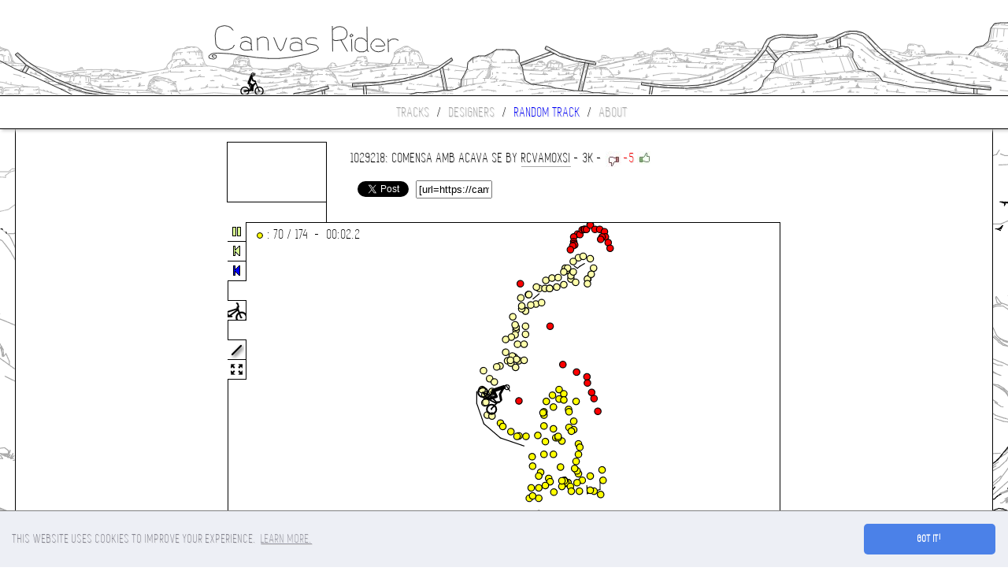

--- FILE ---
content_type: text/html; charset=UTF-8
request_url: https://canvasrider.com/js/load.php
body_size: 3184
content:
-2 gg p g7 p fo,-7c s6 160 s6,2e tn 4k t1 6b ti,9o v4 ad vk,b5 vk cq vk,fa vk fu vk h1 ve,kp u0 m8 tm,nr tj oh tj,ot tj pa tj,ro u0 sm u5,uj tt ut tt,105 tt 10g tr,116 tr 12g th,13k t7 14c t2,1be gt 1ag i3,19h il 19f j6,1bu jl 1b5 kr 18o oj,19f jg 190 km,1b5 sj 1ea sj 1i7 se 1km s4 1nh r4 1ot q3 1q8 oi 1qv n0,1fa ch 1ea dn,1ea f6 1e3 f7,1fr f7 1ec gd 1di hd 1bu jl,1g9 bj 1g6 bp,1iq dg 1hg e6 1fr f7,1f5 tn 1fq tn,1h1 ti 1i0 te,1mm be 1ka al,1jd al 1j3 al,1m9 cv 1kd d5,1ke d4 1iq dg,1jh td 1k3 td,1k8 u1 1kq u9,1o5 c3 1mv bf,1pf du 1nl d9 1m9 cv,1lo u9 1n4 u1,1nf tn 1qj sg,1rd gd 1qs f8 1pf du,1qv mr 1rg kf 1rl i5 1rd gd,1r9 rn 1r7 q9 1r7 q4,1u3 gt 1tf eo,1t0 ds 1rc d0,1uk k2 1u5 gs,1su o4 1uf ni,1us l0 1uk k2,1uv nd 1uv n3,-8 19 -i 1f -n 1j -u 1e,-3 fv -2 gg,-2n ts -m ts,-3l 3k -38 39,-59 7p -52 80 -4o 80,-6t bs -5q cq -48 db,-7c 9o -7c ah -6t bs,-ag s8 -7c s6,-ah t1 -97 ti -7b to,-h7 r5 -bk r5 -du nv,-bk r1 -en uo#12b 119 139 10r,126 12c 15q 127,135 v4 14m ua 14f 125,12q 10m 135 11h,168 10b 16s 12h 17h 10q,190 10e 187 12s,18e 122 190 120,18t 119 19f 130,19i 10e 19u 12n,19m 10l 1a5 11t 1ap 10q 1bg 12i#O 1d 8,T 3 u,T a 1i,T 5 1v,O 6 9p,O b a6,O j b1,T 3 fa,T u fj,T s et,O b id,T b ga,T 3 g8,T p gh,O 3 -1a,O 3 -19,O d -10,O n -10,O 11 -r,O 13 -g,O s -g,O p -b,O 19 -4,O 16d sr,O 16g t3,O 16o tc,O 16s tc,O 171 th,O 177 tk,O 17j tp,O 184 ts,O 18c u1,O 18e u3,T 19a of,O 18u u8,O 19k u8,O 19u u5,O 1ab u1,O 1af tu,O 1af tp,O 1ap tp,O 1aq tn,O 19a ua,O 190 ua,O 18p ua,O -u 1,O -12 3,O -17 b,T -m s,T -c p,T -2 29,T -3 29,T -16 29,T -16 22,T -1f 1n,T -1i 1i,T -s 2g,T -3 2j,T -11 1q,T -1d 1i,T -11 14,T -2t 2t,T -2r 2c,T -2e 27,T -21 26,T -1l 1q,T -1l 2l,T -24 2q,T -2j 2t,T -2j 2t,O -2i 5d,T -34 3r,O -q 8e,O -4 8o,O -3 95,O -1n 7u,T -2v c0,T -2v b9,T -2v b2,T -2q ac,T -2d 9v,T -1v 9j,T -1v a7,T -1b at,T -1a c3,T -2b ao,T -1l 9s,T -1a b2,T -10 c8,T -31 b4,T -1l a9,T -r ac,T -10 bm,T -15 cb,T -2b c6,T -2s d1,T -2b ds,T -r eb,T -1k fj,T -1p d0,T -26 cp,T -1s en,T -21 cp,T -21 cm,T -m f5,T -p ev,T -m ds,T -m d6,T -j dd,T -u eq,T -e fj,T -2v ds,T -2l ff,B -1h fm -b8,T -2i fm,T -1c fo,T -1c fo,T -1h fo,T -1k fk,T -1p g0,T -17 g0,T -15 ga,T -k ga,T -p fo,T -1p fk,T -2s fu,T -2a gc,O -o -m,O -10 -g,O -10 -6,O -10 -2,O -j -l,O -e -v,O -a -10,O -9 -10,O -5 -10,O -4h 2j,T -39 2t,T -3f 2q,T -40 3a,T -3g 3u,T -3r 40,T -3v 3a,T -51 4p,T -4g 3h,T -46 4c,T -46 5u,T -4q 5l,T -4q 5f,T -46 4d,T -46 5d,T -4s 5v,T -4s 5a,T -4e 48,T -4e 42,T -54 64,T -4u 7e,T -52 7c,T -5c 7m,T -55 7r,T -4r 84,T -4k 7m,T -4p 7j,T -5g 74,T -5g 69,T -49 7l,T -56 7l,T -49 6j,T -4n 6j,T -5s 81,T -68 93,T -63 83,O -4k ab,T -5r bq,T -5m c1,T -55 cc,T -4k cl,T -4o cm,T -45 cm,T -3c ck,T -3o e1,T -36 f2,T -3a fa,T -3n el,T -44 hv,T -3p hs,T -3a hq,T -3a gp,T -3a g3,T -3a hs,T -3u gp,T -3q g3,T -3n gk,T -3u i4,T -48 i1,T -36 j1,T -49 jj,T -49 kc,T -3d kp,T -38 is,T -4t kt,T -5m l8,T -4t ln,B -3d o1 -5,B -56 o9 -3,T -4d no,T -3k md,T -36 m8,T -3d mf,T -3u m5,T -52 nb,T -3v m3,T -5j nq,T -59 mq,T -6i 8s,T -6v 8b,T -6s 9u,T -6s af,T -6n b9,T -6d bb,T -6d 9n,T -72 9j,T -6q ae,O -7r k8,B -7h om -b8,T -69 o9,T -7a og,T -7f nl,T -7a mq,T -7a ma,T -6k m0,T -6k ne,T -70 ns,O -bh s6#BMX#

--- FILE ---
content_type: text/html; charset=utf-8
request_url: https://www.google.com/recaptcha/api2/aframe
body_size: 259
content:
<!DOCTYPE HTML><html><head><meta http-equiv="content-type" content="text/html; charset=UTF-8"></head><body><script nonce="UktG1RK8PhHEw7NUkMTulg">/** Anti-fraud and anti-abuse applications only. See google.com/recaptcha */ try{var clients={'sodar':'https://pagead2.googlesyndication.com/pagead/sodar?'};window.addEventListener("message",function(a){try{if(a.source===window.parent){var b=JSON.parse(a.data);var c=clients[b['id']];if(c){var d=document.createElement('img');d.src=c+b['params']+'&rc='+(localStorage.getItem("rc::a")?sessionStorage.getItem("rc::b"):"");window.document.body.appendChild(d);sessionStorage.setItem("rc::e",parseInt(sessionStorage.getItem("rc::e")||0)+1);localStorage.setItem("rc::h",'1769080816955');}}}catch(b){}});window.parent.postMessage("_grecaptcha_ready", "*");}catch(b){}</script></body></html>